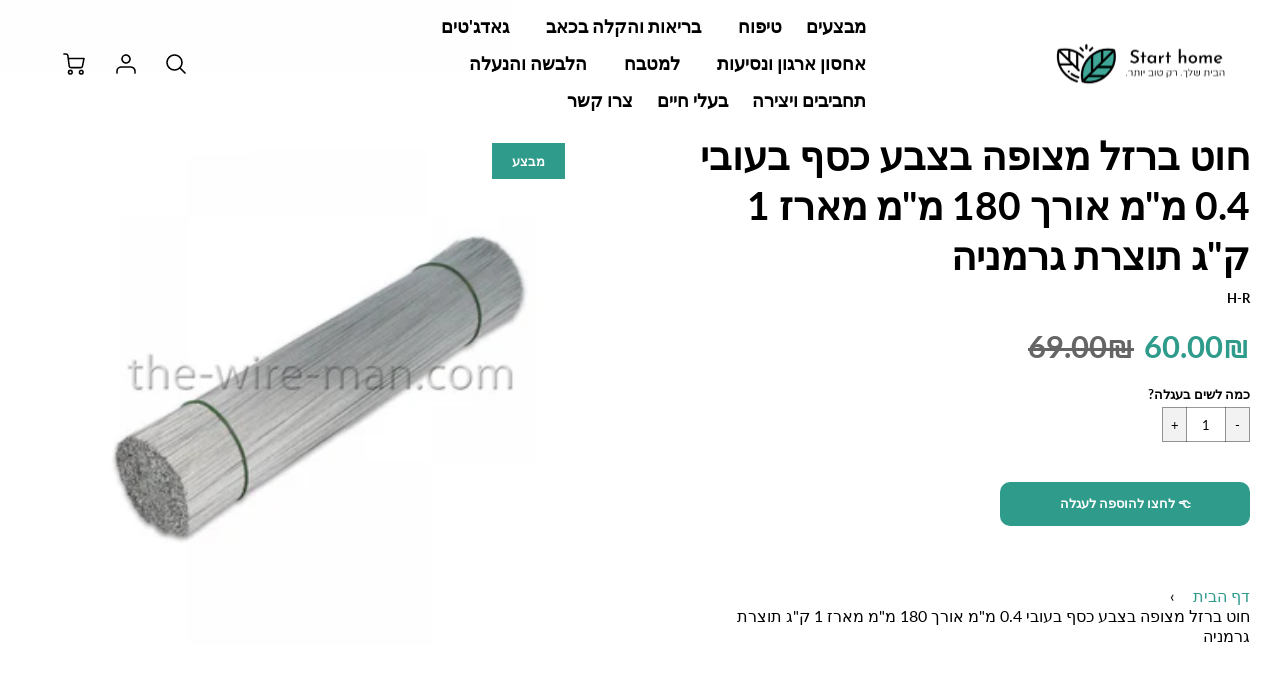

--- FILE ---
content_type: text/css
request_url: https://start-home.co.il/cdn/shop/t/55/assets/timber.rtl.scss.css?v=2971938829800591061701877385
body_size: 9907
content:
html,body{direction:rtl!important}@font-face{font-family:icons;src:url(//start-home.co.il/cdn/shop/t/55/assets/icons.eot?v=131697288018157249291660451810);src:url(//start-home.co.il/cdn/shop/t/55/assets/icons.eot?v=131697288018157249291660451810#iefix) format("embedded-opentype"),url(//start-home.co.il/cdn/shop/t/55/assets/icons.woff?v=37009759210533204301660451810) format("woff"),url(//start-home.co.il/cdn/shop/t/55/assets/icons.ttf?v=54376606085694505171660451810) format("truetype"),url(//start-home.co.il/cdn/shop/t/55/assets/icons.svg?v=81055183166376563111660451810#timber-icons) format("svg");font-weight:400;font-style:normal;font-display:swap}.clearfix{*zoom: 1}.clearfix:after{content:"";display:table;clear:both}*,input,:before,:after{box-sizing:border-box}html,body{padding:0;margin:0}article,aside,details,figcaption,figure,footer,header,hgroup,main,nav,section,summary{display:block}audio,canvas,progress,video{display:inline-block;vertical-align:baseline}input[type=number]::-webkit-inner-spin-button,input[type=number]::-webkit-outer-spin-button{height:auto}input[type=search]::-webkit-search-cancel-button,input[type=search]::-webkit-search-decoration{-webkit-appearance:none}.grid,.grid--rev,.grid--full,.grid-uniform{*zoom: 1}.grid:after,.grid--rev:after,.grid--full:after,.grid-uniform:after{content:"";display:table;clear:both}.grid__item.clear{clear:both}.grid,.grid--rev,.grid--full,.grid-uniform{list-style:none;margin:0 -30px 0 0;padding:0}.grid__item{box-sizing:border-box;float:right;min-height:1px;padding-right:15px;vertical-align:top;width:100%}.grid--rev{direction:ltr;text-align:right}.grid--rev>.grid__item{direction:rtl;text-align:right;float:left}.grid--full{margin-right:0}.one-whole{width:100%}.one-half{width:50%}.one-third{width:33.333%}.two-thirds{width:66.666%}.one-quarter{width:25%}.two-quarters{width:50%}.three-quarters{width:75%}.one-fifth{width:20%}.two-fifths{width:40%}.three-fifths{width:60%}.four-fifths{width:80%}.one-sixth{width:16.666%}.two-sixths{width:33.333%}.three-sixths{width:50%}.four-sixths{width:66.666%}.five-sixths{width:83.333%}.one-eighth{width:12.5%}.two-eighths{width:25%}.three-eighths{width:37.5%}.four-eighths{width:50%}.five-eighths{width:62.5%}.six-eighths{width:75%}.seven-eighths{width:87.5%}.one-tenth{width:10%}.two-tenths{width:20%}.three-tenths{width:30%}.four-tenths{width:40%}.five-tenths{width:50%}.six-tenths{width:60%}.seven-tenths{width:70%}.eight-tenths{width:80%}.nine-tenths{width:90%}.one-twelfth{width:8.333%}.two-twelfths{width:16.666%}.three-twelfths{width:25%}.four-twelfths{width:33.333%}.five-twelfths{width:41.666%}.six-twelfths{width:50%}.seven-twelfths{width:58.333%}.eight-twelfths{width:66.666%}.nine-twelfths{width:75%}.ten-twelfths{width:83.333%}.eleven-twelfths{width:91.666%}.show{display:block!important}.hide{display:none!important}.text-left{text-align:right!important}.text-right{text-align:left!important}.text-center{text-align:center!important}.left{float:right!important}.right{float:left!important}@media only screen and (max-width: 480px){.small--one-whole{width:100%}.small--one-half{width:50%}.small--one-third{width:33.333%}.small--two-thirds{width:66.666%}.small--one-quarter{width:25%}.small--two-quarters{width:50%}.small--three-quarters{width:75%}.small--one-fifth{width:20%}.small--two-fifths{width:40%}.small--three-fifths{width:60%}.small--four-fifths{width:80%}.small--one-sixth{width:16.666%}.small--two-sixths{width:33.333%}.small--three-sixths{width:50%}.small--four-sixths{width:66.666%}.small--five-sixths{width:83.333%}.small--one-eighth{width:12.5%}.small--two-eighths{width:25%}.small--three-eighths{width:37.5%}.small--four-eighths{width:50%}.small--five-eighths{width:62.5%}.small--six-eighths{width:75%}.small--seven-eighths{width:87.5%}.small--one-tenth{width:10%}.small--two-tenths{width:20%}.small--three-tenths{width:30%}.small--four-tenths{width:40%}.small--five-tenths{width:50%}.small--six-tenths{width:60%}.small--seven-tenths{width:70%}.small--eight-tenths{width:80%}.small--nine-tenths{width:90%}.small--one-twelfth{width:8.333%}.small--two-twelfths{width:16.666%}.small--three-twelfths{width:25%}.small--four-twelfths{width:33.333%}.small--five-twelfths{width:41.666%}.small--six-twelfths{width:50%}.small--seven-twelfths{width:58.333%}.small--eight-twelfths{width:66.666%}.small--nine-twelfths{width:75%}.small--ten-twelfths{width:83.333%}.small--eleven-twelfths{width:91.666%}.small--show{display:block!important}.small--hide{display:none!important}.small--text-left{text-align:right!important}.small--text-right{text-align:left!important}.small--text-center{text-align:center!important}.small--left{float:right!important}.small--right{float:left!important}.grid-uniform .small--one-half:nth-child(odd),.grid-uniform .small--one-third:nth-child(3n+1),.grid-uniform .small--one-quarter:nth-child(4n+1),.grid-uniform .small--one-fifth:nth-child(5n+1),.grid-uniform .small--one-sixth:nth-child(6n+1),.grid-uniform .small--two-sixths:nth-child(3n+1),.grid-uniform .small--three-sixths:nth-child(odd),.grid-uniform .small--two-eighths:nth-child(4n+1),.grid-uniform .small--four-eighths:nth-child(odd),.grid-uniform .small--five-tenths:nth-child(odd),.grid-uniform .small--one-twelfth:nth-child(12n+1),.grid-uniform .small--two-twelfths:nth-child(6n+1),.grid-uniform .small--three-twelfths:nth-child(4n+1),.grid-uniform .small--four-twelfths:nth-child(3n+1),.grid-uniform .small--six-twelfths:nth-child(odd){clear:both}}@media only screen and (min-width: 481px) and (max-width: 768px){.medium--one-whole{width:100%}.medium--one-half{width:50%}.medium--one-third{width:33.333%}.medium--two-thirds{width:66.666%}.medium--one-quarter{width:25%}.medium--two-quarters{width:50%}.medium--three-quarters{width:75%}.medium--one-fifth{width:20%}.medium--two-fifths{width:40%}.medium--three-fifths{width:60%}.medium--four-fifths{width:80%}.medium--one-sixth{width:16.666%}.medium--two-sixths{width:33.333%}.medium--three-sixths{width:50%}.medium--four-sixths{width:66.666%}.medium--five-sixths{width:83.333%}.medium--one-eighth{width:12.5%}.medium--two-eighths{width:25%}.medium--three-eighths{width:37.5%}.medium--four-eighths{width:50%}.medium--five-eighths{width:62.5%}.medium--six-eighths{width:75%}.medium--seven-eighths{width:87.5%}.medium--one-tenth{width:10%}.medium--two-tenths{width:20%}.medium--three-tenths{width:30%}.medium--four-tenths{width:40%}.medium--five-tenths{width:50%}.medium--six-tenths{width:60%}.medium--seven-tenths{width:70%}.medium--eight-tenths{width:80%}.medium--nine-tenths{width:90%}.medium--one-twelfth{width:8.333%}.medium--two-twelfths{width:16.666%}.medium--three-twelfths{width:25%}.medium--four-twelfths{width:33.333%}.medium--five-twelfths{width:41.666%}.medium--six-twelfths{width:50%}.medium--seven-twelfths{width:58.333%}.medium--eight-twelfths{width:66.666%}.medium--nine-twelfths{width:75%}.medium--ten-twelfths{width:83.333%}.medium--eleven-twelfths{width:91.666%}.medium--show{display:block!important}.medium--hide{display:none!important}.medium--text-left{text-align:right!important}.medium--text-right{text-align:left!important}.medium--text-center{text-align:center!important}.medium--left{float:right!important}.medium--right{float:left!important}.grid-uniform .medium--one-half:nth-child(odd),.grid-uniform .medium--one-third:nth-child(3n+1),.grid-uniform .medium--one-quarter:nth-child(4n+1),.grid-uniform .medium--one-fifth:nth-child(5n+1),.grid-uniform .medium--one-sixth:nth-child(6n+1),.grid-uniform .medium--two-sixths:nth-child(3n+1),.grid-uniform .medium--three-sixths:nth-child(odd),.grid-uniform .medium--two-eighths:nth-child(4n+1),.grid-uniform .medium--four-eighths:nth-child(odd),.grid-uniform .medium--five-tenths:nth-child(odd),.grid-uniform .medium--one-twelfth:nth-child(12n+1),.grid-uniform .medium--two-twelfths:nth-child(6n+1),.grid-uniform .medium--three-twelfths:nth-child(4n+1),.grid-uniform .medium--four-twelfths:nth-child(3n+1),.grid-uniform .medium--six-twelfths:nth-child(odd){clear:both}}@media only screen and (max-width: 768px){.medium-down--one-whole{width:100%}.medium-down--one-half{width:50%}.medium-down--one-third{width:33.333%}.medium-down--two-thirds{width:66.666%}.medium-down--one-quarter{width:25%}.medium-down--two-quarters{width:50%}.medium-down--three-quarters{width:75%}.medium-down--one-fifth{width:20%}.medium-down--two-fifths{width:40%}.medium-down--three-fifths{width:60%}.medium-down--four-fifths{width:80%}.medium-down--one-sixth{width:16.666%}.medium-down--two-sixths{width:33.333%}.medium-down--three-sixths{width:50%}.medium-down--four-sixths{width:66.666%}.medium-down--five-sixths{width:83.333%}.medium-down--one-eighth{width:12.5%}.medium-down--two-eighths{width:25%}.medium-down--three-eighths{width:37.5%}.medium-down--four-eighths{width:50%}.medium-down--five-eighths{width:62.5%}.medium-down--six-eighths{width:75%}.medium-down--seven-eighths{width:87.5%}.medium-down--one-tenth{width:10%}.medium-down--two-tenths{width:20%}.medium-down--three-tenths{width:30%}.medium-down--four-tenths{width:40%}.medium-down--five-tenths{width:50%}.medium-down--six-tenths{width:60%}.medium-down--seven-tenths{width:70%}.medium-down--eight-tenths{width:80%}.medium-down--nine-tenths{width:90%}.medium-down--one-twelfth{width:8.333%}.medium-down--two-twelfths{width:16.666%}.medium-down--three-twelfths{width:25%}.medium-down--four-twelfths{width:33.333%}.medium-down--five-twelfths{width:41.666%}.medium-down--six-twelfths{width:50%}.medium-down--seven-twelfths{width:58.333%}.medium-down--eight-twelfths{width:66.666%}.medium-down--nine-twelfths{width:75%}.medium-down--ten-twelfths{width:83.333%}.medium-down--eleven-twelfths{width:91.666%}.medium-down--show{display:block!important}.medium-down--hide{display:none!important}.medium-down--text-left{text-align:right!important}.medium-down--text-right{text-align:left!important}.medium-down--text-center{text-align:center!important}.medium-down--left{float:right!important}.medium-down--right{float:left!important}.grid-uniform .medium-down--one-half:nth-child(odd),.grid-uniform .medium-down--one-third:nth-child(3n+1),.grid-uniform .medium-down--one-quarter:nth-child(4n+1),.grid-uniform .medium-down--one-fifth:nth-child(5n+1),.grid-uniform .medium-down--one-sixth:nth-child(6n+1),.grid-uniform .medium-down--two-sixths:nth-child(3n+1),.grid-uniform .medium-down--three-sixths:nth-child(odd),.grid-uniform .medium-down--two-eighths:nth-child(4n+1),.grid-uniform .medium-down--four-eighths:nth-child(odd),.grid-uniform .medium-down--five-tenths:nth-child(odd),.grid-uniform .medium-down--one-twelfth:nth-child(12n+1),.grid-uniform .medium-down--two-twelfths:nth-child(6n+1),.grid-uniform .medium-down--three-twelfths:nth-child(4n+1),.grid-uniform .medium-down--four-twelfths:nth-child(3n+1),.grid-uniform .medium-down--six-twelfths:nth-child(odd){clear:both}}@media only screen and (min-width: 769px){.large--one-whole{width:100%}.large--one-half{width:50%}.large--one-third{width:33.333%}.large--two-thirds{width:66.666%}.large--one-quarter{width:25%}.large--two-quarters{width:50%}.large--three-quarters{width:75%}.large--one-fifth{width:20%}.large--two-fifths{width:40%}.large--three-fifths{width:60%}.large--four-fifths{width:80%}.large--one-sixth{width:16.666%}.large--two-sixths{width:33.333%}.large--three-sixths{width:50%}.large--four-sixths{width:66.666%}.large--five-sixths{width:83.333%}.large--one-eighth{width:12.5%}.large--two-eighths{width:25%}.large--three-eighths{width:37.5%}.large--four-eighths{width:50%}.large--five-eighths{width:62.5%}.large--six-eighths{width:75%}.large--seven-eighths{width:87.5%}.large--one-tenth{width:10%}.large--two-tenths{width:20%}.large--three-tenths{width:30%}.large--four-tenths{width:40%}.large--five-tenths{width:50%}.large--six-tenths{width:60%}.large--seven-tenths{width:70%}.large--eight-tenths{width:80%}.large--nine-tenths{width:90%}.large--one-twelfth{width:8.333%}.large--two-twelfths{width:16.666%}.large--three-twelfths{width:25%}.large--four-twelfths{width:33.333%}.large--five-twelfths{width:41.666%}.large--six-twelfths{width:50%}.large--seven-twelfths{width:58.333%}.large--eight-twelfths{width:66.666%}.large--nine-twelfths{width:75%}.large--ten-twelfths{width:83.333%}.large--eleven-twelfths{width:91.666%}.large--show{display:block!important}.large--hide{display:none!important}.large--text-left{text-align:right!important}.large--text-right{text-align:left!important}.large--text-center{text-align:center!important}.large--left{float:right!important}.large--right{float:left!important}.grid-uniform .large--one-half:nth-child(odd),.grid-uniform .large--one-third:nth-child(3n+1),.grid-uniform .large--one-quarter:nth-child(4n+1),.grid-uniform .large--one-fifth:nth-child(5n+1),.grid-uniform .large--one-sixth:nth-child(6n+1),.grid-uniform .large--two-sixths:nth-child(3n+1),.grid-uniform .large--three-sixths:nth-child(odd),.grid-uniform .large--two-eighths:nth-child(4n+1),.grid-uniform .large--four-eighths:nth-child(odd),.grid-uniform .large--five-tenths:nth-child(odd),.grid-uniform .large--one-twelfth:nth-child(12n+1),.grid-uniform .large--two-twelfths:nth-child(6n+1),.grid-uniform .large--three-twelfths:nth-child(4n+1),.grid-uniform .large--four-twelfths:nth-child(3n+1),.grid-uniform .large--six-twelfths:nth-child(odd){clear:both}}[class*=push--]{position:relative}.push--one-whole{right:100%}.push--one-half{right:50%}.push--one-third{right:33.333%}.push--two-thirds{right:66.666%}.push--one-quarter{right:25%}.push--two-quarters{right:50%}.push--three-quarters{right:75%}.push--one-fifth{right:20%}.push--two-fifths{right:40%}.push--three-fifths{right:60%}.push--four-fifths{right:80%}.push--one-sixth{right:16.666%}.push--two-sixths{right:33.333%}.push--three-sixths{right:50%}.push--four-sixths{right:66.666%}.push--five-sixths{right:83.333%}.push--one-eighth{right:12.5%}.push--two-eighths{right:25%}.push--three-eighths{right:37.5%}.push--four-eighths{right:50%}.push--five-eighths{right:62.5%}.push--six-eighths{right:75%}.push--seven-eighths{right:87.5%}.push--one-tenth{right:10%}.push--two-tenths{right:20%}.push--three-tenths{right:30%}.push--four-tenths{right:40%}.push--five-tenths{right:50%}.push--six-tenths{right:60%}.push--seven-tenths{right:70%}.push--eight-tenths{right:80%}.push--nine-tenths{right:90%}.push--one-twelfth{right:8.333%}.push--two-twelfths{right:16.666%}.push--three-twelfths{right:25%}.push--four-twelfths{right:33.333%}.push--five-twelfths{right:41.666%}.push--six-twelfths{right:50%}.push--seven-twelfths{right:58.333%}.push--eight-twelfths{right:66.666%}.push--nine-twelfths{right:75%}.push--ten-twelfths{right:83.333%}.push--eleven-twelfths{right:91.666%}@media only screen and (min-width: 481px) and (max-width: 768px){.push--medium--one-whole{right:100%}.push--medium--one-half{right:50%}.push--medium--one-third{right:33.333%}.push--medium--two-thirds{right:66.666%}.push--medium--one-quarter{right:25%}.push--medium--two-quarters{right:50%}.push--medium--three-quarters{right:75%}.push--medium--one-fifth{right:20%}.push--medium--two-fifths{right:40%}.push--medium--three-fifths{right:60%}.push--medium--four-fifths{right:80%}.push--medium--one-sixth{right:16.666%}.push--medium--two-sixths{right:33.333%}.push--medium--three-sixths{right:50%}.push--medium--four-sixths{right:66.666%}.push--medium--five-sixths{right:83.333%}.push--medium--one-eighth{right:12.5%}.push--medium--two-eighths{right:25%}.push--medium--three-eighths{right:37.5%}.push--medium--four-eighths{right:50%}.push--medium--five-eighths{right:62.5%}.push--medium--six-eighths{right:75%}.push--medium--seven-eighths{right:87.5%}.push--medium--one-tenth{right:10%}.push--medium--two-tenths{right:20%}.push--medium--three-tenths{right:30%}.push--medium--four-tenths{right:40%}.push--medium--five-tenths{right:50%}.push--medium--six-tenths{right:60%}.push--medium--seven-tenths{right:70%}.push--medium--eight-tenths{right:80%}.push--medium--nine-tenths{right:90%}.push--medium--one-twelfth{right:8.333%}.push--medium--two-twelfths{right:16.666%}.push--medium--three-twelfths{right:25%}.push--medium--four-twelfths{right:33.333%}.push--medium--five-twelfths{right:41.666%}.push--medium--six-twelfths{right:50%}.push--medium--seven-twelfths{right:58.333%}.push--medium--eight-twelfths{right:66.666%}.push--medium--nine-twelfths{right:75%}.push--medium--ten-twelfths{right:83.333%}.push--medium--eleven-twelfths{right:91.666%}}@media only screen and (max-width: 768px){.push--medium-down--one-whole{right:100%}.push--medium-down--one-half{right:50%}.push--medium-down--one-third{right:33.333%}.push--medium-down--two-thirds{right:66.666%}.push--medium-down--one-quarter{right:25%}.push--medium-down--two-quarters{right:50%}.push--medium-down--three-quarters{right:75%}.push--medium-down--one-fifth{right:20%}.push--medium-down--two-fifths{right:40%}.push--medium-down--three-fifths{right:60%}.push--medium-down--four-fifths{right:80%}.push--medium-down--one-sixth{right:16.666%}.push--medium-down--two-sixths{right:33.333%}.push--medium-down--three-sixths{right:50%}.push--medium-down--four-sixths{right:66.666%}.push--medium-down--five-sixths{right:83.333%}.push--medium-down--one-eighth{right:12.5%}.push--medium-down--two-eighths{right:25%}.push--medium-down--three-eighths{right:37.5%}.push--medium-down--four-eighths{right:50%}.push--medium-down--five-eighths{right:62.5%}.push--medium-down--six-eighths{right:75%}.push--medium-down--seven-eighths{right:87.5%}.push--medium-down--one-tenth{right:10%}.push--medium-down--two-tenths{right:20%}.push--medium-down--three-tenths{right:30%}.push--medium-down--four-tenths{right:40%}.push--medium-down--five-tenths{right:50%}.push--medium-down--six-tenths{right:60%}.push--medium-down--seven-tenths{right:70%}.push--medium-down--eight-tenths{right:80%}.push--medium-down--nine-tenths{right:90%}.push--medium-down--one-twelfth{right:8.333%}.push--medium-down--two-twelfths{right:16.666%}.push--medium-down--three-twelfths{right:25%}.push--medium-down--four-twelfths{right:33.333%}.push--medium-down--five-twelfths{right:41.666%}.push--medium-down--six-twelfths{right:50%}.push--medium-down--seven-twelfths{right:58.333%}.push--medium-down--eight-twelfths{right:66.666%}.push--medium-down--nine-twelfths{right:75%}.push--medium-down--ten-twelfths{right:83.333%}.push--medium-down--eleven-twelfths{right:91.666%}}@media only screen and (min-width: 769px){.push--large--one-whole{right:100%}.push--large--one-half{right:50%}.push--large--one-third{right:33.333%}.push--large--two-thirds{right:66.666%}.push--large--one-quarter{right:25%}.push--large--two-quarters{right:50%}.push--large--three-quarters{right:75%}.push--large--one-fifth{right:20%}.push--large--two-fifths{right:40%}.push--large--three-fifths{right:60%}.push--large--four-fifths{right:80%}.push--large--one-sixth{right:16.666%}.push--large--two-sixths{right:33.333%}.push--large--three-sixths{right:50%}.push--large--four-sixths{right:66.666%}.push--large--five-sixths{right:83.333%}.push--large--one-eighth{right:12.5%}.push--large--two-eighths{right:25%}.push--large--three-eighths{right:37.5%}.push--large--four-eighths{right:50%}.push--large--five-eighths{right:62.5%}.push--large--six-eighths{right:75%}.push--large--seven-eighths{right:87.5%}.push--large--one-tenth{right:10%}.push--large--two-tenths{right:20%}.push--large--three-tenths{right:30%}.push--large--four-tenths{right:40%}.push--large--five-tenths{right:50%}.push--large--six-tenths{right:60%}.push--large--seven-tenths{right:70%}.push--large--eight-tenths{right:80%}.push--large--nine-tenths{right:90%}.push--large--one-twelfth{right:8.333%}.push--large--two-twelfths{right:16.666%}.push--large--three-twelfths{right:25%}.push--large--four-twelfths{right:33.333%}.push--large--five-twelfths{right:41.666%}.push--large--six-twelfths{right:50%}.push--large--seven-twelfths{right:58.333%}.push--large--eight-twelfths{right:66.666%}.push--large--nine-twelfths{right:75%}.push--large--ten-twelfths{right:83.333%}.push--large--eleven-twelfths{right:91.666%}}@media screen and (max-width: 480px){.section__standard-margin{margin-bottom:15px}}@media screen and (min-width: 481px) and (max-width: 1180px){.section__standard-margin{margin-bottom:15px}}@media screen and (min-width: 1181px){.section__standard-margin{margin-bottom:30px}}.element__interior-padding--small-card-image,.element__interior-padding--small-card-text{padding:0}.element__exterior-padding--small-card{padding:15px}.standard__element-spacing--right-small{margin-left:10px;margin-bottom:10px}.section__standard-spacing--sides{padding:0 1%}@media screen and (max-width: 480px){.section__standard-spacing,.section__standard-spacing--internal{padding:5% 10%}.section__standard-spacing--internal-wide,.section__standard-spacing--internal-small{padding:10%}.section__standard-spacing--even{padding:30px}.section__standard-spacing--even-medium,.section__standard-spacing--even-small{padding:15px}.section__standard-spacing--even-small-sides{padding:0 15px}.section__standard-spacing--top-bottom{padding:30px 0}.section__standard-spacing--bottom{padding:0 0 30px}.section__standard-spacing--sides-bottom{padding:0 15px 15px}.section__standard-spacing--full--section-header{padding:30px 15px 15px}.section__standard-spacing--top-sides--section-header{padding:30px 15px 0}}@media screen and (max-width: 768px){.section__unique-spacing--lg-sm{padding:1%}.section__standard-spacing{padding:30px}.section__unique-spacing--fp-photo{padding:1%}.section__unique-spacing--fp-description{padding:30px 10%}.section__standard-offset{padding:7.5px}}@media screen and (min-width: 769px){.section__standard-offset{padding:15px}}@media screen and (min-width: 769px) and (max-width: 1180px){.section__unique-spacing--lg-sm{padding:30px}.section__standard-spacing{padding:40px}.section__unique-spacing--fp-photo,.section__unique-spacing--fp-description{padding:3%}}@media screen and (min-width: 481px) and (max-width: 1180px){.section__standard-spacing--internal{padding:5% 10%}.section__standard-spacing--internal-small{padding:10%}.section__standard-spacing--even,.section__standard-spacing--even-medium{padding:30px}.section__standard-spacing--even-small{padding:15px}.section__standard-spacing--even-small-sides{padding:0 15px}.section__standard-spacing--top-bottom{padding:30px 0}.section__standard-spacing--bottom{padding:0 0 30px}.section__standard-spacing--sides-bottom{padding:0 30px 30px}.section__standard-spacing--full--section-header{padding:30px 15px 15px}.section__standard-spacing--top-sides--section-header{padding:30px 15px 0}}@media screen and (min-width: 1181px){.section__unique-spacing--lg-sm{padding:60px}.section__standard-spacing{padding:var(--padding-standard)}.section__standard-spacing--internal,.section__standard-spacing--internal-small{padding:10%}.section__unique-spacing--fp-photo,.section__unique-spacing--fp-description{padding:5%}.section__standard-spacing--even{padding:60px}.section__standard-spacing--even-medium{padding:45px}.section__standard-spacing--even-small{padding:30px}.section__standard-spacing--even-small-sides{padding:0 30px}.section__standard-spacing--top-bottom{padding:45px 0}.section__standard-spacing--bottom{padding:0 0 30px}.section__standard-spacing--sides-bottom{padding:0 30px 30px}.section__standard-spacing--full--section-header{padding:45px 30px 30px}.section__standard-spacing--top-sides--section-header{padding:45px 30px 0}}html{background-color:#fff}@media screen and (max-width: 768px){html{background-color:#f8f8f8}}body{background-color:#f8f8f8}[tabindex="-1"]:focus{outline:none}.wrapper{*zoom: 1;max-width:1400px;margin:0 auto;padding:0 15px}.wrapper:after{content:"";display:table;clear:both}@media screen and (min-width: 480px){.wrapper{padding:0 1%}}@media screen and (max-width: 768px){.wrapper{padding:0 1%}}.wrapper--full{max-width:100%;padding:0 4%}.header-wrapper{*zoom: 1;max-width:1920px;margin:0;padding:0}.header-wrapper:after{content:"";display:table;clear:both}@media screen and (min-width: 480px){.header-wrapper{padding:0}}.main-content{display:block;padding-bottom:30px}@media screen and (max-width: 768px){.main-content{padding-bottom:0;margin-top:14px}}.is-transitioning{display:block!important;visibility:visible!important}.display-table{display:table;table-layout:fixed;width:100%}.display-table-cell{display:table-cell;vertical-align:middle;float:none}@media screen and (min-width: 769px){.large--display-table{display:table;table-layout:fixed;width:100%}.large--display-table-cell{display:table-cell;vertical-align:middle;float:none}}.visually-hidden,.supports-fontface .icon-fallback-text .fallback-text{position:absolute;overflow:hidden;clip:rect(0 0 0 0);height:1px;width:1px;margin:-1px;padding:0;border:0}.btn,.btn--secondary,.rte .btn--secondary,.btn--tertiary,.rte .btn--tertiary,.rte .btn{font-size:.8rem;text-transform:none}.shopify-payment-button__button{font-size:.8rem!important;text-transform:none!important}select,.crossborder__toggle,.filter-button,.swatch-element__text,.sorting-button{text-transform:none;font-family:var(--bodyFontStack);font-weight:var(--headingFontWeight);-webkit-font-smoothing:antialiased;-webkit-text-size-adjust:100%;line-height:1.3}@media screen and (min-width: 769px){select,.crossborder__toggle,.filter-button,.swatch-element__text,.sorting-button{font-size:.8rem}}@media screen and (max-width: 768px){select,.crossborder__toggle,.filter-button,.swatch-element__text,.sorting-button{font-size:16px}}select{color:var(--colorTextBody)}input,textarea{font-size:.8rem;font-family:var(--bodyFontStack);font-weight:var(--bodyFontWeight);-webkit-font-smoothing:antialiased;-webkit-text-size-adjust:100%;line-height:1.3}label,button,.swatch,.shopify-payment-button__button--unbranded,.shopify-payment-button__button,.filter-label.filter-label--main{font-size:.8rem;font-family:var(--bodyFontStack);font-weight:var(--headingFontWeight)!important;text-transform:none;-webkit-font-smoothing:antialiased;-webkit-text-size-adjust:100%;line-height:1.3}label.filter-label.filter-label--internal,.filter-dropdown--sort .sorting-label{font-weight:var(--bodyFontWeight)!important}label{color:var(--colorPrimary)}input::placeholder{color:var(--colorTextBody);font-family:var(--bodyFontStack);font-size:.8rem;opacity:1}.predictive-search__input{padding:10px 0 10px 40px;font-size:1.25rem;border-radius:0!important}.predictive-search__input::-webkit-input-placeholder{font-size:1.25rem}.predictive-search__input:-moz-placeholder{font-size:1.25rem}.predictive-search__input::-moz-placeholder{font-size:1.25rem}.predictive-search__input:-ms-input-placeholder{font-size:1.25rem}@media screen and (max-width: 768px){.predictive-search__input{background-color:#fff}}@media screen and (min-width: 769px){.predictive-search__input{background-color:#fff}}@media screen and (max-width: 768px){.h2--normal{font-size:1.728rem}.h2--large{font-size:2.074rem}.h2--extra-large{font-size:2.488rem}.h2--jumbo{font-size:4.3rem}.h4--normal{font-size:1.2rem}.h4--large{font-size:1.4rem}.h4--extra-large{font-size:1.728rem}}@media screen and (min-width: 769px){.h2--normal{font-size:1.953rem}.h2--large{font-size:2.441rem}.h2--extra-large{font-size:3.815rem}.h2--jumbo{font-size:11.642rem}.h4--normal{font-size:1.25rem}.h4--large{font-size:1.5rem}.h4--extra-large{font-size:1.953rem}}.h5--no-margin{margin:0}.h1--centered{text-align:center}.h2--small{font-size:1.2em}.p-link--no-accent{color:var(--colorTextBody)}.header-link--no-accent{color:var(--colorPrimary)}.h4--underline,.text--underline{text-decoration:underline}.text--no-margin{margin:0}.p--bold{font-weight:700}.p--small{font-size:.8rem}@media screen and (min-width: 769px){.p--large{font-size:1.25rem}}@media screen and (max-width: 768px){.p--large{font-size:1rem}}.p--crossed-out{text-decoration:line-through}.p--accent{color:#2e9b8b!important}.p--faded{opacity:.6}.p--padding-left{padding-left:10px}.left-margin--none{margin-right:0}.margin--none{margin:0}.list--none{list-style:none}.padding--top-bottom{padding:5px 0}.padding--top-bottom-large{padding:5% 0}.content__inherit-colors{color:inherit}.btn--flex{align-self:flex-start}.btn--overlay-link{z-index:401}p{margin:0 0 15px}p img{margin:0}em{font-style:italic}b,strong{font-weight:700}small{font-size:.889em}sup,sub{position:relative;font-size:60%;vertical-align:baseline}sup{top:-.5em}sub{bottom:-.5em}.site-header__logo-left a,.site-header__logo-left img,.site-header__logo-center a,.site-header__logo-center img{font-family:var(--headingFontStack);font-weight:var(--headingFontWeight);font-style:var(--headingFontStyle);color:#000;letter-spacing:.01em}blockquote{font-size:1.125em;line-height:1.45;font-style:italic;margin:0 0 30px;padding:15px 30px;border-left:1px solid rgba(0,0,0,.1)}blockquote p{margin-bottom:0}blockquote p+cite{margin-top:15px}blockquote cite{display:block;font-size:.75em}blockquote cite:before{content:"\2014  "}code,pre{background-color:#faf7f5;font-family:Consolas,monospace;font-size:1em;border:0 none;padding:0 2px;color:#51ab62}pre{overflow:auto;padding:15px;margin:0 0 30px}hr{clear:both;border-top:solid rgba(0,0,0,.1);border-width:1px 0 0;margin:30px 0;height:0}@media screen and (max-width: 768px){hr{margin-bottom:15px}}hr.hr--small{margin:15px 0}hr.hr--clear{border-top-color:transparent}.section-header{margin-bottom:15px}@media screen and (max-width: 768px){.section-header{margin-bottom:0}}@media screen and (min-width: 769px){.section-header{width:100%}.section-header__title{margin-bottom:12px}.section-header__left{display:table-cell;vertical-align:middle;margin-bottom:0}.section-header__left h1,.section-header__left h2,.section-header__left h3,.section-header__left h4,.section-header__left .h1,.section-header__left .h2,.section-header__left .h3,.section-header__left .h4{margin-bottom:0}.section-header__right{display:table-cell;vertical-align:middle;text-align:left;width:335px}}@media screen and (min-width: 769px) and (max-width: 768px){.section-header__right{margin-bottom:30px}}.section-header__right .form-horizontal,.section-header__right .collection-view{display:inline-block;vertical-align:middle}@media screen and (min-width: 481px){.section-header__right label+select,.section-header__right .collection-view{margin-right:15px}}.collection-view{display:inline-block;border:1px solid rgba(0,0,0,.1);border-radius:0;padding:0 5px;height:37px;overflow:hidden}@media screen and (min-width: 769px){.collection-view{display:inline-block}}.change-view{display:block;background:none;border:0 none;float:right;padding:10px 8px;color:#0000001a;line-height:1}.change-view:hover,.change-view:focus{color:var(--colorPrimary)}.change-view--active{cursor:default;color:var(--colorPrimary)}.rte{margin-bottom:15px}.rte a{text-decoration:underline}.rte h1 a,.rte h2 a,.rte h3 a,.rte h4 a,.rte h5 a,.rte h6 a{text-decoration:none}.rte li{margin-bottom:.4em}.rte img{width:auto;height:auto}.rte--header{margin-bottom:0}a,.text-link{color:var(--colorLink);text-decoration:none;background:transparent}a:hover,a:focus{color:#2e9b8b}button{overflow:visible}button[disabled],html input[disabled]{cursor:default}.btn,.btn--secondary,.rte .btn--secondary,.btn--tertiary,.rte .btn--tertiary,.rte .btn{padding:10px 40px;font-family:var(--headingFontStack);width:auto;font-weight:var(--headingFontWeight);text-decoration:none;text-align:center;cursor:pointer;border:1px solid transparent;-webkit-user-select:none;-moz-user-select:none;-ms-user-select:none;user-select:none;display:inline-block;vertical-align:middle;-webkit-transform:perspective(1px) translateZ(0);transform:perspective(1px) translateZ(0);box-shadow:0 0 1px transparent;-webkit-transition-duration:.3s;transition-duration:.3s;-webkit-transition-property:transform;transition-property:transform;outline:initial;transition:.3s;line-height:1.3;border-radius:10px;background-color:#2e9b8b;color:#fff}.btn:hover,.btn--secondary:hover,.btn--tertiary:hover,.btn:active,.btn--secondary:active,.btn--tertiary:active,.btn:focus,.btn--secondary:focus,.btn--tertiary:focus,.rte .btn:hover,.rte .btn--secondary:hover,.rte .btn--tertiary:hover,.rte .btn:active,.rte .btn--secondary:active,.rte .btn--tertiary:active,.rte .btn:focus,.rte .btn--secondary:focus,.rte .btn--tertiary:focus{background-color:#46a99a!important;color:#fff!important;border-color:#46a99a!important;-webkit-transition:all .3s;transition:all .3s}.btn[disabled],[disabled].btn--secondary,[disabled].btn--tertiary,.btn.disabled,.disabled.btn--secondary,.disabled.btn--tertiary,.rte .btn[disabled],.rte [disabled].btn--secondary,.rte [disabled].btn--tertiary,.rte .btn.disabled,.rte .disabled.btn--secondary,.rte .disabled.btn--tertiary{cursor:default;color:#fff;background-color:#a3a3a3}.btn--add-to-cart{width:100%;max-width:250px;height:44px}.shopify-payment-button__button,.shopify-payment-button__button--unbranded{background-color:#2e9b8b!important;color:#fff!important}.shopify-payment-button__button:hover,.shopify-payment-button__button:active,.shopify-payment-button__button:focus,.shopify-payment-button__button--unbranded:hover,.shopify-payment-button__button--unbranded:active,.shopify-payment-button__button--unbranded:focus{background-color:#46a99a!important;color:#fff!important;border-color:#46a99a!important;-webkit-transition:all .3s!important;transition:all .3s!important}.btn--secondary,.rte .btn--secondary{background-color:#fff;color:#2e9b8b;border:1px solid white}.color-white{color:#fff!important;border-color:#fff!important}.color-black{color:#000!important;border-color:#000!important}.cart-continue-button{border-color:#fff}.btn--tertiary,.rte .btn--tertiary{background-color:transparent;color:#2e9b8b;border:1px solid #2e9b8b}.btn--tertiary-smart-wrapper span{background-color:transparent!important;color:#2e9b8b!important;border:1px solid #2e9b8b!important}.btn--tertiary-smart-wrapper span:hover,.btn--tertiary-smart-wrapper span:active,.btn--tertiary-smart-wrapper span:focus{background-color:#46a99a!important;color:#fff!important;border-color:#46a99a!important;-webkit-transition:all .3s!important;transition:all .3s!important}.btn--small{padding:4px 5px;font-size:.75em}.btn--large{padding:12px 15px;font-size:1em}.btn--full{width:100%}.btn--newsletter-modal,.btn--newsletter-footer{background-color:#292929;color:#fff}.text-link{display:inline;border:0 none;background:none;padding:0;margin:0}ul,ol{margin:0 0 15px 20px;padding:0}ol{list-style:decimal}ul ul,ul ol,ol ol,ol ul{margin:4px 20px 5px 0}li{margin-bottom:.25em}ul.square{list-style:square outside}ul.disc{list-style:disc outside}ol.alpha{list-style:lower-alpha outside}.no-bullets{list-style:none outside;margin-right:0}.inline-list{margin-right:0}.inline-list li{display:inline-block;margin-bottom:0}table{width:100%;border-collapse:collapse;border-spacing:0}table.full{width:100%;margin-bottom:1em}.table-wrap{max-width:100%;overflow:auto;-webkit-overflow-scrolling:touch}th{font-weight:700}th,td{text-align:right;padding:15px;border:1px solid rgba(0,0,0,.1)}@media screen and (max-width: 480px){.table--responsive thead{display:none}.table--responsive tr{display:block}.table--responsive tr,.table--responsive td{float:right;clear:both;width:100%}.table--responsive th,.table--responsive td{display:block;text-align:left;padding:15px}.table--responsive td:before{content:attr(data-label);float:right;text-align:center;padding-left:10px}.table--responsive.cart-table img{margin:0 auto}.table--responsive.cart-table .js-qty,.table--responsive.cart-table .ajaxcart__qty{float:left}}@media screen and (max-width: 480px){.table--small-hide{display:none!important}.table__section+.table__section{position:relative;margin-top:10px;padding-top:15px}.table__section+.table__section:after{content:"";display:block;position:absolute;top:0;right:15px;left:15px;border-bottom:1px solid rgba(0,0,0,.1)}}.media,.media-flex{overflow:hidden;_overflow:visible;zoom:1}.media-img{float:right;margin-left:30px}.media-img-right{float:left;margin-right:30px}.media-img img,.media-img-right img{display:block}img{border:0 none}svg:not(:root){overflow:hidden}img,iframe{max-width:100%}.video-wrapper{position:relative;overflow:hidden;max-width:100%;padding-bottom:56.25%;height:0;height:auto}.video-wrapper iframe{position:absolute;top:0;right:0;width:100%;height:100%}form{margin-bottom:0}input,textarea,button,select{padding:0;margin:0;-webkit-user-select:text;-moz-user-select:text;-ms-user-select:text;user-select:text}button{background:none;border:none;cursor:pointer}button,input,textarea{-webkit-appearance:none;-moz-appearance:none}button{background:none;border:none;display:inline-block;cursor:pointer}fieldset{border:1px solid rgba(0,0,0,.1);padding:15px}legend{border:0;padding:0}button,input[type=submit]{cursor:pointer}input,textarea{border:1px solid var(--colorTextBody);max-width:100%;padding:10px 10px 10px 40px;border-radius:10px;color:var(--colorTextBody)}input:focus,textarea:focus{border:1px solid black;outline:transparent}input[disabled],input.disabled,textarea[disabled],textarea.disabled{cursor:default;color:#fff;background-color:#a3a3a3;border-color:#a3a3a3}input.input-full,textarea.input-full{width:100%}.single-option-selector{border-bottom:4px solid #000000;border-top:none;border-left:none;border-right:none;width:200px;padding:8px 0 8px 10px}textarea{min-height:100px}input[type=checkbox],input[type=radio]{display:inline;margin:0 0 0 8px;padding:0;width:auto}input[type=checkbox]{-webkit-appearance:checkbox;-moz-appearance:checkbox}input[type=radio]{-webkit-appearance:radio;-moz-appearance:radio}input[type=image]{padding-right:0;padding-left:0}select{-webkit-appearance:none;-moz-appearance:none;appearance:none;background-position:left center;background-image:url("data:image/svg+xml;utf8,<svg xmlns='http://www.w3.org/2000/svg' width='100' height='50' fill='rgb(0, 0, 0)'><polygon points='0,0 50,0 25,25'/></svg>");background-repeat:no-repeat;background-position:left 10px center;border:1px solid rgba(0,0,0,.2);max-width:250px;width:100%;padding:8px 15px 8px 30px;background-size:12px;text-overflow:"";cursor:pointer}.ie9 select,.lt-ie9 select{padding-left:10px;background-image:none}optgroup{font-weight:700}option{color:#000;background-color:#fff}select::-ms-expand{display:none}.hidden-label{position:absolute;height:0;width:0;margin-bottom:0;overflow:hidden;clip:rect(1px,1px,1px,1px)}.ie9 .hidden-label,.lt-ie9 .hidden-label{position:static;height:auto;width:auto;margin-bottom:2px;overflow:visible;clip:initial}label[for]{cursor:pointer}.form-vertical{overflow:visible}.form-vertical input,.form-vertical select,.form-vertical textarea{display:block;margin-bottom:10px}.form-vertical input[type=radio],.form-vertical input[type=checkbox]{display:inline-block}input.error,select.error,textarea.error{border-color:#d02e2e;background-color:#fff6f6;color:#d02e2e}label.error{color:#d02e2e}.input-group{position:relative;border-collapse:separate}.input-group .footer__input,.input-group .input-group-field:first-child,.input-group .input-group-btn:first-child,.input-group .input-group-btn:first-child>.btn,.input-group .input-group-btn:first-child>.btn--secondary,.input-group .input-group-btn:first-child>.btn--tertiary,.input-group input[type=hidden]:first-child+.input-group-field,.input-group input[type=hidden]:first-child+.input-group-btn>.btn,.input-group input[type=hidden]:first-child+.input-group-btn>.btn--secondary,.input-group input[type=hidden]:first-child+.input-group-btn>.btn--tertiary{border-radius:10px}.input-group .footer__input,.input-group .input-group-field:last-child,.input-group .input-group-btn:last-child>.btn,.input-group .input-group-btn:last-child>.btn--secondary,.input-group .input-group-btn:last-child>.btn--tertiary{border-radius:10px}.input-group input::-moz-focus-inner{border:0;padding:0;margin-top:-1px;margin-bottom:-1px}.input-group-field,.input-group-btn{vertical-align:middle;margin:0}.input-group .input-group-field{width:100%}@media screen and (max-width: 768px){.input-group-field.banner{width:60%}}.input-group-btn{position:relative;white-space:nowrap;padding:0}.icon-fallback-text .icon{display:none}.supports-fontface .icon-fallback-text .icon{display:inline-block}.icon:before{display:none}.supports-fontface .icon:before{display:inline;font-family:icons;text-decoration:none;speak:none;font-style:normal;font-weight:400;font-variant:normal;text-transform:none;line-height:1;-webkit-font-smoothing:antialiased;-moz-osx-font-smoothing:grayscale}.icon-amazon_payments:before{content:"\e800"}.icon-american_express:before{content:"A"}.icon-arrow-down:before{content:"\e607"}.icon-bitcoin:before{content:"B"}.icon-cart:before{content:"\e600"}.icon-cirrus:before{content:"C"}.icon-dankort:before{content:"d"}.icon-diners_club:before{content:"c"}.icon-discover:before{content:"D"}.icon-dogecoin:before{content:"\e904"}.icon-dwolla:before{content:"\e905"}.icon-facebook:before{content:"\e902"}.icon-fancy:before{content:"F"}.icon-forbrugsforeningen:before{content:"\e906"}.icon-google-plus:before{content:"\e909"}.icon-grid-view:before{content:"\e603"}.icon-hamburger:before{content:"\e601"}.icon-instagram:before{content:"\e901"}.icon-instagram2:before{content:"\e90b"}.icon-interac:before{content:"I"}.icon-jcb:before{content:"J"}.icon-laser:before{content:"\e907"}.icon-list-view:before{content:"\e604"}.icon-litecoin:before{content:"\e908"}.icon-maestro:before{content:"m"}.icon-master:before{content:"M"}.icon-minus:before{content:"\e602"}.icon-paypal:before{content:"P"}.icon-pinterest:before{content:"\e903"}.icon-plus:before{content:"\e605"}.icon-rss:before{content:"r"}.icon-search:before{content:"\e90a"}.icon-solo:before{content:"\e902"}.icon-stripe:before{content:"S"}.icon-switch:before{content:"\e903"}.icon-tumblr:before{content:"t"}.icon-twitter:before{content:"\e900"}.icon-vimeo:before{content:"v"}.icon-visa:before{content:"V"}.icon-x:before{content:"\e606"}.icon-youtube:before{content:"\e907"}.icon-account:before{content:"\e90c"}.chevron:before{border-style:solid;border-width:.25em .25em 0 0;content:"";display:inline-block;height:.45em;right:.15em;position:relative;transform:rotate(-45deg);vertical-align:top;width:.45em}.chevron.right-angle:before{right:-15px;transform:rotate(45deg);float:left;font-size:1.4em}.chevron.left-angle:before{right:32px;transform:rotate(-135deg);float:right;font-size:1.4em}.payment-icons{-webkit-user-select:none;-moz-user-select:none;-ms-user-select:none;user-select:none;cursor:default}.payment-icons li{color:#292929;cursor:default}.payment-icons .icon{font-size:30px;width:100%;height:100%;position:relative;display:block}.payment-icons .fallback-text{text-transform:capitalize}.header-icons .icon{font-size:30px}.header-icons a:hover{color:#000}.social-icons.mobile-social li{margin:0 5px 15px;vertical-align:middle}@media screen and (min-width: 481px){.social-icons.mobile-social li{margin-right:0}}.social-icons.mobile-social li .icon{font-size:30px;line-height:26px}.social-icons.mobile-social li a{color:#232323}.social-icons.mobile-social li a:hover{color:#0a0a0a}.social-icons li{vertical-align:middle;color:#292929}@media screen and (max-width: 481px){.social-icons li{margin-right:0}}.social-icons li .icon{font-size:30px;line-height:26px}.social-icons li a{color:#292929}.social-icons li a:hover{color:#101010}.social-icons li{padding:0 7.5px 7.5px 0}.pagination{margin-bottom:1em;text-align:center}.pagination>span{display:inline-block;line-height:1}.pagination a{display:block;color:#000}.pagination a,.pagination .page.current{padding:8px}.pagination .current{color:#2e9b8b}.site-header{padding-top:15px}.site-header__logo-link{max-width:60px;margin:0 auto}.site-header__logo-text{word-break:break-word;width:100%}.site-header__cart-toggle{display:inline-block}.site-header__search{display:inline-block;max-width:400px;margin-top:15px;width:100%}.search-bar{width:100%}@media screen and (max-width: 768px){.search-bar{margin-right:auto;margin-left:auto}}.nav-bar{background-color:#fff}.site-nav,.site-nav--mobile{cursor:default;margin:0;color:#000}.site-nav li,.site-nav--mobile li{margin:0;display:block}.site-nav>li,.site-nav--mobile>li{position:relative;display:inline-block}.text-right .site-nav--mobile{margin:0 -15px 0 0}.site-nav__link{display:flex;justify-content:flex-start;align-items:center;text-decoration:none;white-space:nowrap;color:#000}.site-nav__link:hover,.site-nav__link:active,.site-nav__link:focus{color:#2e9b8b}.site-nav__link .icon-arrow-down{position:relative;font-size:10px;padding-right:7.5px}.site-nav--mobile .site-nav__link{display:inline-block}.site-nav__dropdown{display:none;position:absolute;right:0;margin:0;z-index:5}.supports-no-touch .site-nav--has-dropdown:hover .site-nav__dropdown,.site-nav--has-dropdown.nav-hover .site-nav__dropdown,.nav-focus+.site-nav__dropdown{display:block}.site-nav__dropdown a{background-color:none}.nav-search{position:relative;padding:10px 0}@media screen and (max-width: 768px){.nav-search{padding:0 0 15px;margin:0 auto;text-align:center}}.mobile-nav{margin:-15px -15px 0}.mobile-nav li{margin-bottom:0}.mobile-nav__search{padding:15px}.mobile-nav__search .search-bar{margin-bottom:0}.mobile-nav__header{padding:0 15px;position:relative}.mobile-nav__header-title{max-width:80%;padding:0 10%;margin:0;color:inherit;position:relative}.mobile-nav__header-title .go-back{position:absolute;height:100%;right:0;top:0;cursor:pointer}.mobile-nav__header-title .go-back svg{position:absolute;transform:rotate(180deg);top:25%}.mobile-nav__item{position:relative;display:table;margin:0 auto;width:100%;vertical-align:bottom;line-height:0;padding:5px 0}.mobile-nav>.mobile-nav__item{background-color:#f6f6f6}.mobile-nav__item:after{content:"";position:absolute;bottom:0;right:15px;left:15px}.mobile-nav>.mobile-nav__item:last-child:after{display:none}.mobile-nav__item a{display:block}.mobile-nav__item a,.mobile-nav__toggle button{color:#333;padding:0 15px;text-decoration:none}.mobile-nav__item a:hover,.mobile-nav__item a:active,.mobile-nav__item a:focus,.mobile-nav__toggle button:hover,.mobile-nav__toggle button:active,.mobile-nav__toggle button:focus{color:#0d0d0d}.mobile-nav__item a:active,.mobile-nav__item a:focus,.mobile-nav__toggle button:active,.mobile-nav__toggle button:focus{background-color:#e9e9e9}.mobile-nav__link-group{position:absolute;top:15%;right:0;left:0}.mobile-nav__link-group ul{margin:0}.mobile-nav__item--active{font-weight:700}.mobile-nav__has-sublist{width:100%;margin:0 auto;position:relative}.mobile-nav__has-sublist .mobile-nav__link{display:table-cell;vertical-align:middle;width:100%}.mobile-nav__has-sublist--trigger{position:absolute;width:25%;height:100%;left:0;top:0}.mobile-nav__toggle{position:relative;left:0;height:100%;top:0}.mobile-nav--expanded .mobile-nav__toggle-open,.mobile-nav__toggle-close{display:none}.mobile-nav--expanded .mobile-nav__toggle-close{display:block}.mobile-nav__sublist{margin:0;max-height:0;visibility:hidden;overflow:hidden;transition:all .3s cubic-bezier(.57,.06,.05,.95);-webkit-backface-visibility:hidden;backface-visibility:hidden}.mobile-nav--expanded+.mobile-nav__sublist{visibility:visible;max-height:700px;transition:all .7s cubic-bezier(.57,.06,.05,.95)}.mobile-nav__sublist .mobile-nav__item:after{top:0;bottom:auto}.mobile-nav__sublist .mobile-nav__link{padding-right:30px;font-weight:400}.js-drawer-open{overflow:hidden;height:100%}.drawer{-webkit-transform:translateZ(0);will-change:transform;display:none;position:fixed;overflow-y:auto;overflow-x:hidden;-webkit-overflow-scrolling:touch;top:0;bottom:0;padding:0 15px 15px;max-width:95%;z-index:10;color:#000;background-color:#fff;transition:all .4s cubic-bezier(.46,.01,.32,1)}.drawer a{color:#000}.drawer a:hover,.drawer a:focus{opacity:.7}.drawer input,.drawer textarea{border-color:#fff}.drawer--left{width:300px;right:-300px;border-right:1px solid white}.js-drawer-open-left .drawer--left{display:block;-ms-transform:translateX(-300px);-webkit-transform:translateX(-300px);transform:translate(-300px)}.lt-ie9 .js-drawer-open-left .drawer--left{right:0}.drawer--right{width:300px;left:-300px;border-left:1px solid white}.js-drawer-open-right .drawer--right{display:block;-ms-transform:translateX(300px);-webkit-transform:translateX(300px);transform:translate(300px)}.lt-ie9 .js-drawer-open-right .drawer--right{left:0}.drawer--bottom{max-width:100%;width:100%;height:100%;top:100%!important;bottom:-100%;border-top:1px solid white;z-index:9002}.js-drawer-open-bottom .drawer--bottom{display:block;overflow:hidden;-ms-transform:translateY(-100%);-webkit-transform:translateY(-100%);transform:translateY(-100%)}.lt-ie9 .js-drawer-open-bottom .drawer--bottom{bottom:0}#PageContainer{overflow-x:auto;margin:0 auto;overflow:hidden}.drawer__header{display:table;height:70px;width:100%;margin-bottom:15px}.drawer__title,.drawer__close{display:table-cell;vertical-align:middle}.drawer__title{width:100%}.drawer__close{width:1%;text-align:center;font-size:1.125em}.drawer__close button{position:relative;left:-20px;height:100%;padding:0 10px 0 20px;color:inherit;font-size:1.4em}.drawer__close button:active,.drawer__close button:focus{background-color:#e9e9e9}.mobile__nav-social-media{background-color:#fff;position:absolute;bottom:10px;right:0;left:0;text-align:center}.mobile__nav-social-media .mobile-account-link{display:inline-block;margin:10px 0 10px 15px}.mobile-menu-hr{border-top:initial;border:1px solid #fff;margin:15px}.site-footer{background-color:#fff}.grid__image{display:block;margin:0 auto 15px}.grid__image img{display:block;margin:0 auto}.filter--active{font-weight:700}.breadcrumb{margin-bottom:30px}.breadcrumb a,.breadcrumb span{display:inline-block;padding:0 0 0 7px;margin-left:7px}.breadcrumb a:first-child,.breadcrumb span:first-child{padding-right:0}.product__photo img[data-sizes=auto]{height:100%;object-fit:contain}.product__photo img[data-sizes=auto].lazyload,.product__photo img[data-sizes=auto].lazyloading{object-fit:contain;max-height:720px;max-width:100%}@media screen and (min-width: 769px){.product__photo img[data-sizes=auto].lazyload,.product__photo img[data-sizes=auto].lazyloading{width:100%;height:100%}}.product-single__variants{display:none}.no-js .product-single__variants{display:block}.product-single__thumbnails a,.product-single__thumbnails img{display:block;margin:0 auto;text-align:center}.product-single__thumbnails li{margin-bottom:30px}.note,.errors{border-radius:0;padding:6px 12px;margin-bottom:15px;border:1px solid transparent;font-size:.9em;text-align:right}.note ul,.note ol,.errors ul,.errors ol{margin-top:0;margin-bottom:0}.note li:last-child,.errors li:last-child{margin-bottom:0}.note p,.errors p{margin-bottom:0}.note{border-color:#0000001a}.errors ul{list-style:disc outside;margin-right:20px}.form-success{color:#56ad6a;background-color:#ecfef0;border-color:#56ad6a}.form-success a{color:#56ad6a;text-decoration:underline}.form-success a:hover{text-decoration:none}.form-error,.errors{color:#d02e2e;background-color:#fff6f6;border-color:#d02e2e}.form-error a,.errors a{color:#d02e2e;text-decoration:underline}.form-error a:hover,.errors a:hover{text-decoration:none}.cart__row{position:relative;margin-top:30px;padding-top:30px;border-top:1px solid rgba(0,0,0,.1)}.cart__row:first-child{margin-top:0}.cart__row:first-child{padding-top:0}.cart__row .js-qty,.cart__row .ajaxcart__qty{margin:0 auto}.cart-table th{font-weight:400}.cart-table td,.cart-table th{padding:30px 15px;border:none}@media screen and (min-width: 769px){.cart__row--table-large{display:table;table-layout:fixed;width:100%}.cart__row--table-large .grid__item{display:table-cell;vertical-align:middle;float:none}}.cart__image{display:block}.cart__image img{display:block;max-width:100%;max-height:250px}.cart__subtotal{margin:0 0 0 10px;display:inline}.cart__mini-labels{display:block;margin:10px 0;font-size:.75em}@media screen and (min-width: 769px){.cart__mini-labels{display:none}}.cart__remove{display:block}.ajaxcart__inner{margin-bottom:30px}.ajaxcart__row>.grid,.ajaxcart__row>.grid--rev,.ajaxcart__row>.grid--full{margin-right:-15px}.ajaxcart__row>.grid>.grid__item,.ajaxcart__row>.grid--rev>.grid__item,.ajaxcart__row>.grid--full>.grid__item{padding-right:15px}.ajaxcart__product{position:relative;max-height:500px}.ajaxcart__product.is-removed{max-height:0;overflow:hidden;visibility:hidden;transition:all .45s cubic-bezier(.57,.06,.05,.95);-webkit-backface-visibility:hidden;backface-visibility:hidden}.ajaxcart__row{padding-bottom:15px;margin-bottom:15px;border-bottom:1px solid white}.ajaxcart__product-image{display:block;overflow:hidden;margin-bottom:15px}.ajaxcart__product-image img{display:block;margin:0 auto;max-width:100%}.ajaxcart__product-name,.ajaxcart__product-meta{display:block}.ajaxcart__product-name+.ajaxcart__product-meta{padding-top:6px}.js-qty,.ajaxcart__qty{position:relative;margin-bottom:1em;max-width:100px;min-width:75px;overflow:visible}.js-qty input,.ajaxcart__qty input{display:block;background:none;text-align:center;width:100%;padding:5px 25px;margin:0}.js-qty__adjust,.ajaxcart__qty-adjust{cursor:pointer;position:absolute;display:block;top:0;bottom:0;border:0 none;padding:0 8px;background:none;text-align:center;overflow:hidden;-webkit-user-select:none;-moz-user-select:none;-ms-user-select:none;user-select:none}.js-qty__adjust:hover,.ajaxcart__qty-adjust:hover,.js-qty__adjust:focus,.ajaxcart__qty-adjust:focus{color:var(--colorPrimary)}.js-qty__adjust--plus,.ajaxcart__qty--plus{left:0;border-left:1px solid rgba(0,0,0,.1)}.js-qty__adjust--minus,.ajaxcart__qty--minus{right:0;border-right:1px solid rgba(0,0,0,.1)}.ajaxcart__qty{margin:0}.is-loading .ajaxcart__qty{opacity:.5;transition:none}.ajaxcart__qty-num{border-color:#fff;color:#333}.ajaxcart__qty-adjust{color:#333}.ajaxcart__qty--plus,.ajaxcart__qty--minus{border-color:#fff}.ajaxcart-item__price-strikethrough{float:left}.hvr-grow{display:inline-block;vertical-align:middle;-webkit-transform:translateZ(0);transform:translateZ(0);box-shadow:0 0 1px #0000;-webkit-backface-visibility:hidden;backface-visibility:hidden;-moz-osx-font-smoothing:grayscale;-webkit-transition-duration:.3s;transition-duration:.3s;-webkit-transition-property:transform;transition-property:transform}.hvr-grow:hover,.hvr-grow:focus,.hvr-grow:active{-webkit-transform:scale(1.03);-webkit-font-smoothing:antialiased;transform:perspective(1px) scale(1.03)}.center{text-align:center!important}.section-border{border:1px solid #e0e0e0;-webkit-box-shadow:0px 0px 3px 1px #e0e0e0;-moz-box-shadow:0px 0px 3px 1px #e0e0e0;box-shadow:0 0 3px 1px #e0e0e0}@media (max-width: 1180px){.three-fifths-width{padding:0 15px 15px 0}.masonryh{padding-right:0}}@media (min-width: 1181px){.full-width,.half-width{padding:0 15px}.quarter-width{padding:15px}.two-fifths-width{padding:0 0 30px}.three-fifths-width{padding:0 30px 30px 0}.three-fifths-pad{padding-right:0!important}}.content-class{height:100%}.newsletter-content-class{padding:10px}.list-collections-content{padding:100% 0 0;height:100%}.sliderh{height:960px;min-height:auto}.masonryh{height:860px;min-height:auto}.masonryhrow{height:480px;min-height:auto}.bannerh{height:680px;min-height:auto}.featured-collectionh{min-height:auto}.featuresh{height:470px;min-height:auto}.blogh{height:570px;min-height:auto}.instagramh{height:300px;min-height:auto}.desktop-cart{padding-left:15px}.headroom{will-change:transform;transition:transform .2s linear}.headroom--pinned{transform:translateY(0)}.headroom--unpinned{transform:translateY(-100%)}img.collection-image{width:100%}.collection-image-grid{background:#f8f8f8}.featured-product-collection{height:400px;min-height:auto}.ad-slot-text{background:#000}.site-footer a:hover{color:#2e9b8b}.footer-content{display:flex}.footer-copyright{text-align:center}.header-wrapper{width:100%;display:flex;justify-content:space-between}.remove-left{margin-right:-15px}@-webkit-keyframes slideInDown{0%{-webkit-transform:translate3d(0,-100%,0);transform:translate3d(0,-100%,0);visibility:visible}to{-webkit-transform:translate3d(0,0,0);transform:translateZ(0)}}@keyframes slideInDown{0%{-webkit-transform:translate3d(0,-100%,0);transform:translate3d(0,-100%,0);visibility:visible}to{-webkit-transform:translate3d(0,0,0);transform:translateZ(0)}}.slideInDown{-webkit-animation-name:slideInDown;animation-name:slideInDown}.flickity-enabled{position:relative}.flickity-button:disabled{display:none}.flickity-enabled:focus{outline:none}.flickity-viewport{overflow:hidden;position:relative;height:100%}.flickity-slider{position:absolute;width:100%;height:100%}.flickity-enabled.is-draggable{-webkit-tap-highlight-color:transparent;-webkit-user-select:none;-moz-user-select:none;-ms-user-select:none;user-select:none}.flickity-enabled.is-draggable .flickity-viewport{cursor:move;cursor:-webkit-grab;cursor:grab}.flickity-enabled.is-draggable .flickity-viewport.is-pointer-down{cursor:-webkit-grabbing;cursor:grabbing}.flickity-button{position:absolute;border:none;background:transparent;color:#000c}.flickity-button:hover{cursor:pointer;color:#000}.flickity-button:focus{outline:none;box-shadow:0 0 0 5px #19f}.flickity-button:active{opacity:.6}.flickity-button:disabled{opacity:.3;cursor:auto;pointer-events:none}.flickity-button-icon{fill:currentColor}.flickity-prev-next-button{top:50%;border-radius:50%;transform:translateY(-50%)}.flickity-prev-next-button.previous{right:15px}.flickity-prev-next-button.next{left:15px}.flickity-rtl .flickity-prev-next-button.previous{right:auto;left:0}.flickity-rtl .flickity-prev-next-button.next{left:auto;right:0}.flickity-prev-next-button .flickity-button-icon{position:absolute;right:12.5%;top:12.5%;width:75%;height:75%}@media screen and (min-width: 769px){.flickity-prev-next-button.previous{right:15px}.flickity-prev-next-button.next{left:15px}.flickity-prev-next-button{width:30px;height:30px}.flickity-button{opacity:0;transition:all .3s ease}.flickity-enabled:hover .flickity-button{opacity:1}}@media screen and (max-width: 768px){.flickity-prev-next-button.previous{right:7.5px}.flickity-prev-next-button.next{left:7.5px}.flickity-prev-next-button{width:20px;height:20px}}.flickity-page-dots{width:100%;margin:0;list-style:none;text-align:center;line-height:1}.flickity-page-dots .dot:first-child:nth-last-child(1){opacity:0}.flickity-rtl .flickity-page-dots{direction:ltr}.flickity-page-dots .dot{display:inline-block;background:#333;opacity:.25;cursor:pointer}.flickity-page-dots{width:100%;position:absolute;right:0;text-align:center}.flickity-page-dots .dot{display:inline-block;width:10px;height:10px;margin:0 5px;border-radius:50%;opacity:.45;cursor:pointer}.flickity-page-dots .dot{height:5px;width:40px;margin:2px;border-radius:0}.flickity-page-dots .dot.is-selected{opacity:1}.flickity-enabled.is-fade .flickity-slider>*{pointer-events:none;z-index:0}.flickity-enabled.is-fade .flickity-slider>.is-selected{pointer-events:auto;z-index:1}.logo-list.flickity-enabled,.logo-list.logo-list--grid{opacity:1}.logo-list{opacity:0;-webkit-transition:opacity .4s;transition:opacity .4s}.masonry-slider .flickity-viewport{min-height:100%}@media screen and (max-width: 480px){.flickity-page-dots{padding:15px 10%}}@media screen and (max-width: 768px){.flickity-page-dots{padding:15px 30px}}@media screen and (min-width: 769px) and (max-width: 1180px){.flickity-page-dots{padding:15px 40px}}@media screen and (min-width: 1181px){.flickity-page-dots{padding:15px 60px}}
/*# sourceMappingURL=/cdn/shop/t/55/assets/timber.rtl.scss.css.map?v=2971938829800591061701877385 */
